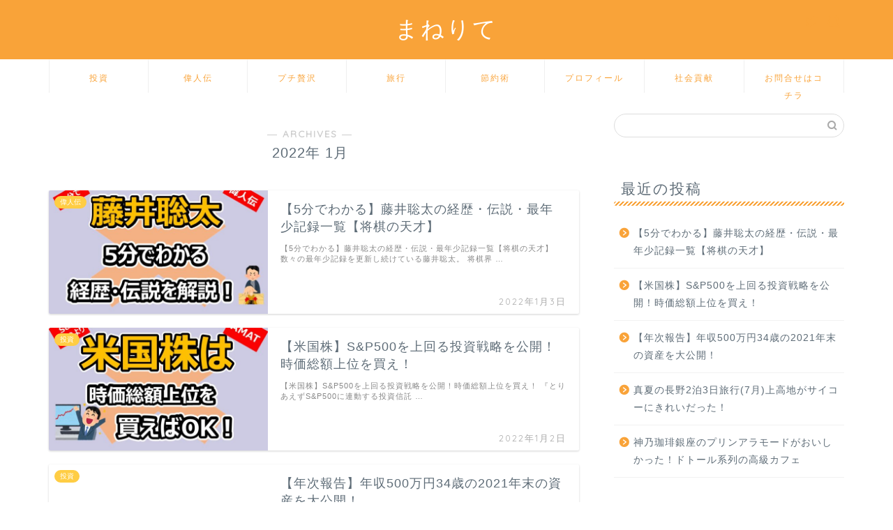

--- FILE ---
content_type: text/html; charset=UTF-8
request_url: https://money-lite.com/2022/01
body_size: 14934
content:
<!DOCTYPE html>
<html lang="ja">
<head prefix="og: http://ogp.me/ns# fb: http://ogp.me/ns/fb# article: http://ogp.me/ns/article#">
<meta charset="utf-8">
<meta http-equiv="X-UA-Compatible" content="IE=edge">
<meta name="viewport" content="width=device-width, initial-scale=1">
<!-- ここからOGP -->
<meta property="og:type" content="blog">
<meta property="og:title" content="まねりて｜マネーリテラシーを身につけ、豊かに生きる">
<meta property="og:url" content="https://money-lite.com">
<meta property="og:description" content=""無理しない節約"と"投資"を軸にマネーリテラシーを身につける。
コツコツと資産を築き上げ、セミリタイアを目指す30代サラリーマン！">
<meta property="og:image" content="https://money-lite.com/wp-content/uploads/2022/01/ee3be1d100caf1aa771552d59c2bd436-2.jpg">
<meta property="og:site_name" content="まねりて">
<meta property="fb:admins" content="">
<meta name="twitter:card" content="summary_large_image">
<meta name="twitter:site" content="@ttori_fc">
<!-- ここまでOGP --> 


<title>2022年01月の記事一覧｜まねりて</title>
<meta name='robots' content='max-image-preview:large' />
<link rel='dns-prefetch' href='//ajax.googleapis.com' />
<link rel='dns-prefetch' href='//cdnjs.cloudflare.com' />
<link rel='dns-prefetch' href='//use.fontawesome.com' />
<link rel='dns-prefetch' href='//s.w.org' />
<link rel="alternate" type="application/rss+xml" title="まねりて &raquo; フィード" href="https://money-lite.com/feed" />
<link rel="alternate" type="application/rss+xml" title="まねりて &raquo; コメントフィード" href="https://money-lite.com/comments/feed" />
		<script type="text/javascript">
			window._wpemojiSettings = {"baseUrl":"https:\/\/s.w.org\/images\/core\/emoji\/13.1.0\/72x72\/","ext":".png","svgUrl":"https:\/\/s.w.org\/images\/core\/emoji\/13.1.0\/svg\/","svgExt":".svg","source":{"concatemoji":"https:\/\/money-lite.com\/wp-includes\/js\/wp-emoji-release.min.js?ver=5.8.12"}};
			!function(e,a,t){var n,r,o,i=a.createElement("canvas"),p=i.getContext&&i.getContext("2d");function s(e,t){var a=String.fromCharCode;p.clearRect(0,0,i.width,i.height),p.fillText(a.apply(this,e),0,0);e=i.toDataURL();return p.clearRect(0,0,i.width,i.height),p.fillText(a.apply(this,t),0,0),e===i.toDataURL()}function c(e){var t=a.createElement("script");t.src=e,t.defer=t.type="text/javascript",a.getElementsByTagName("head")[0].appendChild(t)}for(o=Array("flag","emoji"),t.supports={everything:!0,everythingExceptFlag:!0},r=0;r<o.length;r++)t.supports[o[r]]=function(e){if(!p||!p.fillText)return!1;switch(p.textBaseline="top",p.font="600 32px Arial",e){case"flag":return s([127987,65039,8205,9895,65039],[127987,65039,8203,9895,65039])?!1:!s([55356,56826,55356,56819],[55356,56826,8203,55356,56819])&&!s([55356,57332,56128,56423,56128,56418,56128,56421,56128,56430,56128,56423,56128,56447],[55356,57332,8203,56128,56423,8203,56128,56418,8203,56128,56421,8203,56128,56430,8203,56128,56423,8203,56128,56447]);case"emoji":return!s([10084,65039,8205,55357,56613],[10084,65039,8203,55357,56613])}return!1}(o[r]),t.supports.everything=t.supports.everything&&t.supports[o[r]],"flag"!==o[r]&&(t.supports.everythingExceptFlag=t.supports.everythingExceptFlag&&t.supports[o[r]]);t.supports.everythingExceptFlag=t.supports.everythingExceptFlag&&!t.supports.flag,t.DOMReady=!1,t.readyCallback=function(){t.DOMReady=!0},t.supports.everything||(n=function(){t.readyCallback()},a.addEventListener?(a.addEventListener("DOMContentLoaded",n,!1),e.addEventListener("load",n,!1)):(e.attachEvent("onload",n),a.attachEvent("onreadystatechange",function(){"complete"===a.readyState&&t.readyCallback()})),(n=t.source||{}).concatemoji?c(n.concatemoji):n.wpemoji&&n.twemoji&&(c(n.twemoji),c(n.wpemoji)))}(window,document,window._wpemojiSettings);
		</script>
		<!-- money-lite.com is managing ads with Advanced Ads – https://wpadvancedads.com/ --><!--noptimize--><script id="money-ready">
			window.advanced_ads_ready=function(e,a){a=a||"complete";var d=function(e){return"interactive"===a?"loading"!==e:"complete"===e};d(document.readyState)?e():document.addEventListener("readystatechange",(function(a){d(a.target.readyState)&&e()}),{once:"interactive"===a})},window.advanced_ads_ready_queue=window.advanced_ads_ready_queue||[];		</script>
		<!--/noptimize--><style type="text/css">
img.wp-smiley,
img.emoji {
	display: inline !important;
	border: none !important;
	box-shadow: none !important;
	height: 1em !important;
	width: 1em !important;
	margin: 0 .07em !important;
	vertical-align: -0.1em !important;
	background: none !important;
	padding: 0 !important;
}
</style>
	<link rel='stylesheet' id='wp-block-library-css'  href='https://money-lite.com/wp-includes/css/dist/block-library/style.min.css?ver=5.8.12' type='text/css' media='all' />
<link rel='stylesheet' id='contact-form-7-css'  href='https://money-lite.com/wp-content/plugins/contact-form-7/includes/css/styles.css?ver=5.5.3' type='text/css' media='all' />
<link rel='stylesheet' id='ppress-frontend-css'  href='https://money-lite.com/wp-content/plugins/wp-user-avatar/assets/css/frontend.min.css?ver=3.2.5' type='text/css' media='all' />
<link rel='stylesheet' id='ppress-flatpickr-css'  href='https://money-lite.com/wp-content/plugins/wp-user-avatar/assets/flatpickr/flatpickr.min.css?ver=3.2.5' type='text/css' media='all' />
<link rel='stylesheet' id='ppress-select2-css'  href='https://money-lite.com/wp-content/plugins/wp-user-avatar/assets/select2/select2.min.css?ver=5.8.12' type='text/css' media='all' />
<link rel='stylesheet' id='yyi_rinker_stylesheet-css'  href='https://money-lite.com/wp-content/plugins/yyi-rinker/css/style.css?v=1.1.4&#038;ver=5.8.12' type='text/css' media='all' />
<link rel='stylesheet' id='theme-style-css'  href='https://money-lite.com/wp-content/themes/jin/style.css?ver=5.8.12' type='text/css' media='all' />
<link rel='stylesheet' id='fontawesome-style-css'  href='https://use.fontawesome.com/releases/v5.6.3/css/all.css?ver=5.8.12' type='text/css' media='all' />
<link rel='stylesheet' id='swiper-style-css'  href='https://cdnjs.cloudflare.com/ajax/libs/Swiper/4.0.7/css/swiper.min.css?ver=5.8.12' type='text/css' media='all' />
<link rel='stylesheet' id='aurora-heatmap-css'  href='https://money-lite.com/wp-content/plugins/aurora-heatmap/style.css?ver=1.5.3' type='text/css' media='all' />
<script type='text/javascript' src='https://ajax.googleapis.com/ajax/libs/jquery/1.12.4/jquery.min.js?ver=5.8.12' id='jquery-js'></script>
<script type='text/javascript' src='https://money-lite.com/wp-content/plugins/wp-user-avatar/assets/flatpickr/flatpickr.min.js?ver=5.8.12' id='ppress-flatpickr-js'></script>
<script type='text/javascript' src='https://money-lite.com/wp-content/plugins/wp-user-avatar/assets/select2/select2.min.js?ver=5.8.12' id='ppress-select2-js'></script>
<script type='text/javascript' src='https://money-lite.com/wp-content/plugins/aurora-heatmap/js/mobile-detect.min.js?ver=1.4.4' id='mobile-detect-js'></script>
<script type='text/javascript' id='aurora-heatmap-reporter-js-extra'>
/* <![CDATA[ */
var aurora_heatmap_reporter = {"ajax_url":"https:\/\/money-lite.com\/wp-admin\/admin-ajax.php","action":"aurora_heatmap","interval":"10","stacks":"10","reports":"click_pc,click_mobile","debug":"0","ajax_delay_time":"3000"};
/* ]]> */
</script>
<script type='text/javascript' src='https://money-lite.com/wp-content/plugins/aurora-heatmap/js/reporter.js?ver=1.5.3' id='aurora-heatmap-reporter-js'></script>
<link rel="https://api.w.org/" href="https://money-lite.com/wp-json/" /><style>
.yyi-rinker-images {
    display: flex;
    justify-content: center;
    align-items: center;
    position: relative;

}
div.yyi-rinker-image img.yyi-rinker-main-img.hidden {
    display: none;
}

.yyi-rinker-images-arrow {
    cursor: pointer;
    position: absolute;
    top: 50%;
    display: block;
    margin-top: -11px;
    opacity: 0.6;
    width: 22px;
}

.yyi-rinker-images-arrow-left{
    left: -10px;
}
.yyi-rinker-images-arrow-right{
    right: -10px;
}

.yyi-rinker-images-arrow-left.hidden {
    display: none;
}

.yyi-rinker-images-arrow-right.hidden {
    display: none;
}
div.yyi-rinker-contents.yyi-rinker-design-tate  div.yyi-rinker-box{
    flex-direction: column;
}

div.yyi-rinker-contents.yyi-rinker-design-slim div.yyi-rinker-box .yyi-rinker-links {
    flex-direction: column;
}

div.yyi-rinker-contents.yyi-rinker-design-slim div.yyi-rinker-info {
    width: 100%;
}

div.yyi-rinker-contents.yyi-rinker-design-slim .yyi-rinker-title {
    text-align: center;
}

div.yyi-rinker-contents.yyi-rinker-design-slim .yyi-rinker-links {
    text-align: center;
}
div.yyi-rinker-contents.yyi-rinker-design-slim .yyi-rinker-image {
    margin: auto;
}

div.yyi-rinker-contents.yyi-rinker-design-slim div.yyi-rinker-info ul.yyi-rinker-links li {
	align-self: stretch;
}
div.yyi-rinker-contents.yyi-rinker-design-slim div.yyi-rinker-box div.yyi-rinker-info {
	padding: 0;
}
div.yyi-rinker-contents.yyi-rinker-design-slim div.yyi-rinker-box {
	flex-direction: column;
	padding: 14px 5px 0;
}

.yyi-rinker-design-slim div.yyi-rinker-box div.yyi-rinker-info {
	text-align: center;
}

.yyi-rinker-design-slim div.price-box span.price {
	display: block;
}

div.yyi-rinker-contents.yyi-rinker-design-slim div.yyi-rinker-info div.yyi-rinker-title a{
	font-size:16px;
}

div.yyi-rinker-contents.yyi-rinker-design-slim ul.yyi-rinker-links li.amazonkindlelink:before,  div.yyi-rinker-contents.yyi-rinker-design-slim ul.yyi-rinker-links li.amazonlink:before,  div.yyi-rinker-contents.yyi-rinker-design-slim ul.yyi-rinker-links li.rakutenlink:before,  div.yyi-rinker-contents.yyi-rinker-design-slim ul.yyi-rinker-links li.yahoolink:before {
	font-size:12px;
}

div.yyi-rinker-contents.yyi-rinker-design-slim ul.yyi-rinker-links li a {
	font-size: 13px;
}
.entry-content ul.yyi-rinker-links li {
	padding: 0;
}

				</style>	<style type="text/css">
		#wrapper{
							background-color: #ffffff;
				background-image: url();
					}
		.related-entry-headline-text span:before,
		#comment-title span:before,
		#reply-title span:before{
			background-color: #f9a339;
			border-color: #f9a339!important;
		}
		
		#breadcrumb:after,
		#page-top a{	
			background-color: #5e6c77;
		}
				footer{
			background-color: #5e6c77;
		}
		.footer-inner a,
		#copyright,
		#copyright-center{
			border-color: #fff!important;
			color: #fff!important;
		}
		#footer-widget-area
		{
			border-color: #fff!important;
		}
				.page-top-footer a{
			color: #5e6c77!important;
		}
				#breadcrumb ul li,
		#breadcrumb ul li a{
			color: #5e6c77!important;
		}
		
		body,
		a,
		a:link,
		a:visited,
		.my-profile,
		.widgettitle,
		.tabBtn-mag label{
			color: #5e6c77;
		}
		a:hover{
			color: #1e73be;
		}
						.widget_nav_menu ul > li > a:before,
		.widget_categories ul > li > a:before,
		.widget_pages ul > li > a:before,
		.widget_recent_entries ul > li > a:before,
		.widget_archive ul > li > a:before,
		.widget_archive form:after,
		.widget_categories form:after,
		.widget_nav_menu ul > li > ul.sub-menu > li > a:before,
		.widget_categories ul > li > .children > li > a:before,
		.widget_pages ul > li > .children > li > a:before,
		.widget_nav_menu ul > li > ul.sub-menu > li > ul.sub-menu li > a:before,
		.widget_categories ul > li > .children > li > .children li > a:before,
		.widget_pages ul > li > .children > li > .children li > a:before{
			color: #f9a339;
		}
		.widget_nav_menu ul .sub-menu .sub-menu li a:before{
			background-color: #5e6c77!important;
		}
		footer .footer-widget,
		footer .footer-widget a,
		footer .footer-widget ul li,
		.footer-widget.widget_nav_menu ul > li > a:before,
		.footer-widget.widget_categories ul > li > a:before,
		.footer-widget.widget_recent_entries ul > li > a:before,
		.footer-widget.widget_pages ul > li > a:before,
		.footer-widget.widget_archive ul > li > a:before,
		footer .widget_tag_cloud .tagcloud a:before{
			color: #fff!important;
			border-color: #fff!important;
		}
		footer .footer-widget .widgettitle{
			color: #fff!important;
			border-color: #ffcd44!important;
		}
		footer .widget_nav_menu ul .children .children li a:before,
		footer .widget_categories ul .children .children li a:before,
		footer .widget_nav_menu ul .sub-menu .sub-menu li a:before{
			background-color: #fff!important;
		}
		#drawernav a:hover,
		.post-list-title,
		#prev-next p,
		#toc_container .toc_list li a{
			color: #5e6c77!important;
		}
		
		#header-box{
			background-color: #f9a339;
		}
						@media (min-width: 768px) {
		#header-box .header-box10-bg:before,
		#header-box .header-box11-bg:before{
			border-radius: 2px;
		}
		}
										@media (min-width: 768px) {
			.top-image-meta{
				margin-top: calc(0px - 30px);
			}
		}
		@media (min-width: 1200px) {
			.top-image-meta{
				margin-top: calc(0px);
			}
		}
				.pickup-contents:before{
			background-color: #f9a339!important;
		}
		
		.main-image-text{
			color: #5e6c77;
		}
		.main-image-text-sub{
			color: #5e6c77;
		}
		
				@media (min-width: 481px) {
			#site-info{
				padding-top: 20px!important;
				padding-bottom: 20px!important;
			}
		}
		
		#site-info span a{
			color: #ffffff!important;
		}
		
				#headmenu .headsns .line a svg{
			fill: #f9a339!important;
		}
		#headmenu .headsns a,
		#headmenu{
			color: #f9a339!important;
			border-color:#f9a339!important;
		}
						.profile-follow .line-sns a svg{
			fill: #f9a339!important;
		}
		.profile-follow .line-sns a:hover svg{
			fill: #ffcd44!important;
		}
		.profile-follow a{
			color: #f9a339!important;
			border-color:#f9a339!important;
		}
		.profile-follow a:hover,
		#headmenu .headsns a:hover{
			color:#ffcd44!important;
			border-color:#ffcd44!important;
		}
				.search-box:hover{
			color:#ffcd44!important;
			border-color:#ffcd44!important;
		}
				#header #headmenu .headsns .line a:hover svg{
			fill:#ffcd44!important;
		}
		.cps-icon-bar,
		#navtoggle:checked + .sp-menu-open .cps-icon-bar{
			background-color: #ffffff;
		}
		#nav-container{
			background-color: #ffffff;
		}
		.menu-box .menu-item svg{
			fill:#f9a339;
		}
		#drawernav ul.menu-box > li > a,
		#drawernav2 ul.menu-box > li > a,
		#drawernav3 ul.menu-box > li > a,
		#drawernav4 ul.menu-box > li > a,
		#drawernav5 ul.menu-box > li > a,
		#drawernav ul.menu-box > li.menu-item-has-children:after,
		#drawernav2 ul.menu-box > li.menu-item-has-children:after,
		#drawernav3 ul.menu-box > li.menu-item-has-children:after,
		#drawernav4 ul.menu-box > li.menu-item-has-children:after,
		#drawernav5 ul.menu-box > li.menu-item-has-children:after{
			color: #f9a339!important;
		}
		#drawernav ul.menu-box li a,
		#drawernav2 ul.menu-box li a,
		#drawernav3 ul.menu-box li a,
		#drawernav4 ul.menu-box li a,
		#drawernav5 ul.menu-box li a{
			font-size: 12px!important;
		}
		#drawernav3 ul.menu-box > li{
			color: #5e6c77!important;
		}
		#drawernav4 .menu-box > .menu-item > a:after,
		#drawernav3 .menu-box > .menu-item > a:after,
		#drawernav .menu-box > .menu-item > a:after{
			background-color: #f9a339!important;
		}
		#drawernav2 .menu-box > .menu-item:hover,
		#drawernav5 .menu-box > .menu-item:hover{
			border-top-color: #f9a339!important;
		}
				.cps-info-bar a{
			background-color: #ffcd44!important;
		}
				@media (min-width: 768px) {
			.post-list-mag .post-list-item:not(:nth-child(2n)){
				margin-right: 2.6%;
			}
		}
				@media (min-width: 768px) {
			#tab-1:checked ~ .tabBtn-mag li [for="tab-1"]:after,
			#tab-2:checked ~ .tabBtn-mag li [for="tab-2"]:after,
			#tab-3:checked ~ .tabBtn-mag li [for="tab-3"]:after,
			#tab-4:checked ~ .tabBtn-mag li [for="tab-4"]:after{
				border-top-color: #f9a339!important;
			}
			.tabBtn-mag label{
				border-bottom-color: #f9a339!important;
			}
		}
		#tab-1:checked ~ .tabBtn-mag li [for="tab-1"],
		#tab-2:checked ~ .tabBtn-mag li [for="tab-2"],
		#tab-3:checked ~ .tabBtn-mag li [for="tab-3"],
		#tab-4:checked ~ .tabBtn-mag li [for="tab-4"],
		#prev-next a.next:after,
		#prev-next a.prev:after,
		.more-cat-button a:hover span:before{
			background-color: #f9a339!important;
		}
		

		.swiper-slide .post-list-cat,
		.post-list-mag .post-list-cat,
		.post-list-mag3col .post-list-cat,
		.post-list-mag-sp1col .post-list-cat,
		.swiper-pagination-bullet-active,
		.pickup-cat,
		.post-list .post-list-cat,
		#breadcrumb .bcHome a:hover span:before,
		.popular-item:nth-child(1) .pop-num,
		.popular-item:nth-child(2) .pop-num,
		.popular-item:nth-child(3) .pop-num{
			background-color: #ffcd44!important;
		}
		.sidebar-btn a,
		.profile-sns-menu{
			background-color: #ffcd44!important;
		}
		.sp-sns-menu a,
		.pickup-contents-box a:hover .pickup-title{
			border-color: #f9a339!important;
			color: #f9a339!important;
		}
				.pro-line svg{
			fill: #f9a339!important;
		}
		.cps-post-cat a,
		.meta-cat,
		.popular-cat{
			background-color: #ffcd44!important;
			border-color: #ffcd44!important;
		}
		.tagicon,
		.tag-box a,
		#toc_container .toc_list > li,
		#toc_container .toc_title{
			color: #f9a339!important;
		}
		.widget_tag_cloud a::before{
			color: #5e6c77!important;
		}
		.tag-box a,
		#toc_container:before{
			border-color: #f9a339!important;
		}
		.cps-post-cat a:hover{
			color: #1e73be!important;
		}
		.pagination li:not([class*="current"]) a:hover,
		.widget_tag_cloud a:hover{
			background-color: #f9a339!important;
		}
		.pagination li:not([class*="current"]) a:hover{
			opacity: 0.5!important;
		}
		.pagination li.current a{
			background-color: #f9a339!important;
			border-color: #f9a339!important;
		}
		.nextpage a:hover span {
			color: #f9a339!important;
			border-color: #f9a339!important;
		}
		.cta-content:before{
			background-color: #2294d6!important;
		}
		.cta-text,
		.info-title{
			color: #fff!important;
		}
		#footer-widget-area.footer_style1 .widgettitle{
			border-color: #ffcd44!important;
		}
		.sidebar_style1 .widgettitle,
		.sidebar_style5 .widgettitle{
			border-color: #f9a339!important;
		}
		.sidebar_style2 .widgettitle,
		.sidebar_style4 .widgettitle,
		.sidebar_style6 .widgettitle,
		#home-bottom-widget .widgettitle,
		#home-top-widget .widgettitle,
		#post-bottom-widget .widgettitle,
		#post-top-widget .widgettitle{
			background-color: #f9a339!important;
		}
		#home-bottom-widget .widget_search .search-box input[type="submit"],
		#home-top-widget .widget_search .search-box input[type="submit"],
		#post-bottom-widget .widget_search .search-box input[type="submit"],
		#post-top-widget .widget_search .search-box input[type="submit"]{
			background-color: #ffcd44!important;
		}
		
		.tn-logo-size{
			font-size: 240%!important;
		}
		@media (min-width: 481px) {
		.tn-logo-size img{
			width: calc(240%*0.5)!important;
		}
		}
		@media (min-width: 768px) {
		.tn-logo-size img{
			width: calc(240%*2.2)!important;
		}
		}
		@media (min-width: 1200px) {
		.tn-logo-size img{
			width: 240%!important;
		}
		}
		.sp-logo-size{
			font-size: 120%!important;
		}
		.sp-logo-size img{
			width: 120%!important;
		}
				.cps-post-main ul > li:before,
		.cps-post-main ol > li:before{
			background-color: #ffcd44!important;
		}
		.profile-card .profile-title{
			background-color: #f9a339!important;
		}
		.profile-card{
			border-color: #f9a339!important;
		}
		.cps-post-main a{
			color:#1e73be;
		}
		.cps-post-main .marker{
			background: -webkit-linear-gradient( transparent 60%, #dbcce8 0% ) ;
			background: linear-gradient( transparent 60%, #dbcce8 0% ) ;
		}
		.cps-post-main .marker2{
			background: -webkit-linear-gradient( transparent 60%, #a9eaf2 0% ) ;
			background: linear-gradient( transparent 60%, #a9eaf2 0% ) ;
		}
		.cps-post-main .jic-sc{
			color:#e9546b;
		}
		
		
		.simple-box1{
			border-color:#51a5d6!important;
		}
		.simple-box2{
			border-color:#f2bf7d!important;
		}
		.simple-box3{
			border-color:#2294d6!important;
		}
		.simple-box4{
			border-color:#7badd8!important;
		}
		.simple-box4:before{
			background-color: #7badd8;
		}
		.simple-box5{
			border-color:#e896c7!important;
		}
		.simple-box5:before{
			background-color: #e896c7;
		}
		.simple-box6{
			background-color:#fffdef!important;
		}
		.simple-box7{
			border-color:#def1f9!important;
		}
		.simple-box7:before{
			background-color:#def1f9!important;
		}
		.simple-box8{
			border-color:#96ddc1!important;
		}
		.simple-box8:before{
			background-color:#96ddc1!important;
		}
		.simple-box9:before{
			background-color:#e1c0e8!important;
		}
				.simple-box9:after{
			border-color:#e1c0e8 #e1c0e8 #ffffff #ffffff!important;
		}
				
		.kaisetsu-box1:before,
		.kaisetsu-box1-title{
			background-color:#ffb49e!important;
		}
		.kaisetsu-box2{
			border-color:#89c2f4!important;
		}
		.kaisetsu-box2-title{
			background-color:#89c2f4!important;
		}
		.kaisetsu-box4{
			border-color:#ea91a9!important;
		}
		.kaisetsu-box4-title{
			background-color:#ea91a9!important;
		}
		.kaisetsu-box5:before{
			background-color:#57b3ba!important;
		}
		.kaisetsu-box5-title{
			background-color:#57b3ba!important;
		}
		
		.concept-box1{
			border-color:#85db8f!important;
		}
		.concept-box1:after{
			background-color:#85db8f!important;
		}
		.concept-box1:before{
			content:"ポイント"!important;
			color:#85db8f!important;
		}
		.concept-box2{
			border-color:#f7cf6a!important;
		}
		.concept-box2:after{
			background-color:#f7cf6a!important;
		}
		.concept-box2:before{
			content:"注意点"!important;
			color:#f7cf6a!important;
		}
		.concept-box3{
			border-color:#86cee8!important;
		}
		.concept-box3:after{
			background-color:#86cee8!important;
		}
		.concept-box3:before{
			content:"向いてる人"!important;
			color:#86cee8!important;
		}
		.concept-box4{
			border-color:#ed8989!important;
		}
		.concept-box4:after{
			background-color:#ed8989!important;
		}
		.concept-box4:before{
			content:"向いてない人"!important;
			color:#ed8989!important;
		}
		.concept-box5{
			border-color:#86cee8!important;
		}
		.concept-box5:after{
			background-color:#86cee8!important;
		}
		.concept-box5:before{
			content:"メリット"!important;
			color:#86cee8!important;
		}
		.concept-box6{
			border-color:#ed8989!important;
		}
		.concept-box6:after{
			background-color:#ed8989!important;
		}
		.concept-box6:before{
			content:"デメリット"!important;
			color:#ed8989!important;
		}
		
		.innerlink-box1,
		.blog-card{
			border-color:#ff6868!important;
		}
		.innerlink-box1-title{
			background-color:#ff6868!important;
			border-color:#ff6868!important;
		}
		.innerlink-box1:before,
		.blog-card-hl-box{
			background-color:#ff6868!important;
		}
				.concept-box1:before,
		.concept-box2:before,
		.concept-box3:before,
		.concept-box4:before,
		.concept-box5:before,
		.concept-box6:before{
			background-color: #ffffff;
			background-image: url();
		}
		.concept-box1:after,
		.concept-box2:after,
		.concept-box3:after,
		.concept-box4:after,
		.concept-box5:after,
		.concept-box6:after{
			border-color: #ffffff;
			border-image: url() 27 23 / 50px 30px / 1rem round space0 / 5px 5px;
		}
				
		.jin-ac-box01-title::after{
			color: #f9a339;
		}
		
		.color-button01 a,
		.color-button01 a:hover,
		.color-button01:before{
			background-color: #2294d6!important;
		}
		.top-image-btn-color a,
		.top-image-btn-color a:hover,
		.top-image-btn-color:before{
			background-color: #ffcd44!important;
		}
		.color-button02 a,
		.color-button02 a:hover,
		.color-button02:before{
			background-color: #ff6868!important;
		}
		
		.color-button01-big a,
		.color-button01-big a:hover,
		.color-button01-big:before{
			background-color: #ff6768!important;
		}
		.color-button01-big a,
		.color-button01-big:before{
			border-radius: 5px!important;
		}
		.color-button01-big a{
			padding-top: 20px!important;
			padding-bottom: 20px!important;
		}
		
		.color-button02-big a,
		.color-button02-big a:hover,
		.color-button02-big:before{
			background-color: #3b9dd6!important;
		}
		.color-button02-big a,
		.color-button02-big:before{
			border-radius: 40px!important;
		}
		.color-button02-big a{
			padding-top: 20px!important;
			padding-bottom: 20px!important;
		}
				.color-button01-big{
			width: 75%!important;
		}
		.color-button02-big{
			width: 75%!important;
		}
				
		
					.top-image-btn-color a:hover,
			.color-button01 a:hover,
			.color-button02 a:hover,
			.color-button01-big a:hover,
			.color-button02-big a:hover{
				opacity: 1;
			}
				
		.h2-style01 h2,
		.h2-style02 h2:before,
		.h2-style03 h2,
		.h2-style04 h2:before,
		.h2-style05 h2,
		.h2-style07 h2:before,
		.h2-style07 h2:after,
		.h3-style03 h3:before,
		.h3-style02 h3:before,
		.h3-style05 h3:before,
		.h3-style07 h3:before,
		.h2-style08 h2:after,
		.h2-style10 h2:before,
		.h2-style10 h2:after,
		.h3-style02 h3:after,
		.h4-style02 h4:before{
			background-color: #f9a339!important;
		}
		.h3-style01 h3,
		.h3-style04 h3,
		.h3-style05 h3,
		.h3-style06 h3,
		.h4-style01 h4,
		.h2-style02 h2,
		.h2-style08 h2,
		.h2-style08 h2:before,
		.h2-style09 h2,
		.h4-style03 h4{
			border-color: #f9a339!important;
		}
		.h2-style05 h2:before{
			border-top-color: #f9a339!important;
		}
		.h2-style06 h2:before,
		.sidebar_style3 .widgettitle:after{
			background-image: linear-gradient(
				-45deg,
				transparent 25%,
				#f9a339 25%,
				#f9a339 50%,
				transparent 50%,
				transparent 75%,
				#f9a339 75%,
				#f9a339			);
		}
				.jin-h2-icons.h2-style02 h2 .jic:before,
		.jin-h2-icons.h2-style04 h2 .jic:before,
		.jin-h2-icons.h2-style06 h2 .jic:before,
		.jin-h2-icons.h2-style07 h2 .jic:before,
		.jin-h2-icons.h2-style08 h2 .jic:before,
		.jin-h2-icons.h2-style09 h2 .jic:before,
		.jin-h2-icons.h2-style10 h2 .jic:before,
		.jin-h3-icons.h3-style01 h3 .jic:before,
		.jin-h3-icons.h3-style02 h3 .jic:before,
		.jin-h3-icons.h3-style03 h3 .jic:before,
		.jin-h3-icons.h3-style04 h3 .jic:before,
		.jin-h3-icons.h3-style05 h3 .jic:before,
		.jin-h3-icons.h3-style06 h3 .jic:before,
		.jin-h3-icons.h3-style07 h3 .jic:before,
		.jin-h4-icons.h4-style01 h4 .jic:before,
		.jin-h4-icons.h4-style02 h4 .jic:before,
		.jin-h4-icons.h4-style03 h4 .jic:before,
		.jin-h4-icons.h4-style04 h4 .jic:before{
			color:#f9a339;
		}
		
		@media all and (-ms-high-contrast:none){
			*::-ms-backdrop, .color-button01:before,
			.color-button02:before,
			.color-button01-big:before,
			.color-button02-big:before{
				background-color: #595857!important;
			}
		}
		
		.jin-lp-h2 h2,
		.jin-lp-h2 h2{
			background-color: transparent!important;
			border-color: transparent!important;
			color: #5e6c77!important;
		}
		.jincolumn-h3style2{
			border-color:#f9a339!important;
		}
		.jinlph2-style1 h2:first-letter{
			color:#f9a339!important;
		}
		.jinlph2-style2 h2,
		.jinlph2-style3 h2{
			border-color:#f9a339!important;
		}
		.jin-photo-title .jin-fusen1-down,
		.jin-photo-title .jin-fusen1-even,
		.jin-photo-title .jin-fusen1-up{
			border-left-color:#f9a339;
		}
		.jin-photo-title .jin-fusen2,
		.jin-photo-title .jin-fusen3{
			background-color:#f9a339;
		}
		.jin-photo-title .jin-fusen2:before,
		.jin-photo-title .jin-fusen3:before {
			border-top-color: #f9a339;
		}
		.has-huge-font-size{
			font-size:42px!important;
		}
		.has-large-font-size{
			font-size:36px!important;
		}
		.has-medium-font-size{
			font-size:20px!important;
		}
		.has-normal-font-size{
			font-size:16px!important;
		}
		.has-small-font-size{
			font-size:13px!important;
		}
		
		
	</style>
<style type="text/css">.recentcomments a{display:inline !important;padding:0 !important;margin:0 !important;}</style><link rel="icon" href="https://money-lite.com/wp-content/uploads/2019/08/cropped-18850-32x32.png" sizes="32x32" />
<link rel="icon" href="https://money-lite.com/wp-content/uploads/2019/08/cropped-18850-192x192.png" sizes="192x192" />
<link rel="apple-touch-icon" href="https://money-lite.com/wp-content/uploads/2019/08/cropped-18850-180x180.png" />
<meta name="msapplication-TileImage" content="https://money-lite.com/wp-content/uploads/2019/08/cropped-18850-270x270.png" />
		<style type="text/css" id="wp-custom-css">
			.proflink a{
	display:block;
	text-align:center;
	padding:7px 10px;
	background:#aaa;/*カラーは変更*/
	width:50%;
	margin:0 auto;
	margin-top:20px;
	border-radius:20px;
	border:3px double #fff;
	font-size:0.65rem;
	color:#fff;
}
.proflink a:hover{
		opacity:0.75;
}


/* RINKERカスタマイズッ！ */
 
/* 外枠二重線 */
div.yyi-rinker-box {
  border:double #CCC;
}
 
/* 商品リンクタイトル色変更 */
div.yyi-rinker-title a {
  color: #4682b4!important;
}
 
/* クレジット色変更＆位置調整 */
div.yyi-rinker-contents div.credit {
  color: #000;
  margin-bottom: 8px;
  margin-left: -10px;
}
 
/* 値段箇所色変更＆位置調整 */
div.yyi-rinker-detail .price-box {
  color: #000!important;
  margin-left: -10px;
}
 
/* ブランド色変更＆位置調整 */
div.yyi-rinker-contents div.brand {
  color: #000;
  margin-left: -10px;
}
 
@media screen and (max-width: 680px) {
/* 商品リンクタイトル太字 */
div.yyi-rinker-title a {
  font-size: 0.85em;
  line-height: 0.5em;
  font-weight: bold;
}
 
/* 商品リンクタイトル行間調整 */
div.yyi-rinker-title p {
  line-height: 120%;
}
    
/* ボタン文字小さく */
div.yyi-rinker-contents ul.yyi-rinker-links li a{
  font-size: 0.7em;
}
}

/*埋め込んだツイートを中央表示させるコード*/
.twitter-tweet {
margin: 0 auto !important;
}

/*埋め込んだインスタ投稿を中央表示するコード*/
.instagram-media {
margin: 0 auto !important;
}
		</style>
			
<!--カエレバCSS-->
<!--アプリーチCSS-->

<!-- Global site tag (gtag.js) - Google Analytics -->
<script async src="https://www.googletagmanager.com/gtag/js?id=UA-122951419-4"></script>
<script>
  window.dataLayer = window.dataLayer || [];
  function gtag(){dataLayer.push(arguments);}
  gtag('js', new Date());

  gtag('config', 'UA-122951419-4');
</script>


<script async src="https://pagead2.googlesyndication.com/pagead/js/adsbygoogle.js"></script>
<script>
     (adsbygoogle = window.adsbygoogle || []).push({
          google_ad_client: "ca-pub-9688992874256520",
          enable_page_level_ads: true
     });
</script>
</head>
<body class="archive date aa-prefix-money- aa-disabled-archive" id="nofont-style">
<div id="wrapper">

		
	<div id="scroll-content" class="animate">
	
		<!--ヘッダー-->

								
<div id="header-box" class="tn_on header-box animate">
	<div id="header" class="header-type2 header animate">
		
		<div id="site-info" class="ef">
												<span class="tn-logo-size"><a href='https://money-lite.com/' title='まねりて' rel='home'>まねりて</a></span>
									</div>

	
				<div id="headmenu">
			<span class="headsns tn_sns_on">
									<span class="twitter"><a href="https://twitter.com/ttori_fc"><i class="jic-type jin-ifont-twitter" aria-hidden="true"></i></a></span>
																	
									

			</span>
			<span class="headsearch tn_search_on">
				<form class="search-box" role="search" method="get" id="searchform" action="https://money-lite.com/">
	<input type="search" placeholder="" class="text search-text" value="" name="s" id="s">
	<input type="submit" id="searchsubmit" value="&#xe931;">
</form>
			</span>
		</div>
		
	</div>
	
		
</div>

		
	<!--グローバルナビゲーション layout1-->
				<div id="nav-container" class="header-style3-animate animate">
			<div id="drawernav2" class="ef">
				<nav class="fixed-content"><ul class="menu-box"><li class="menu-item menu-item-type-taxonomy menu-item-object-category menu-item-472"><a href="https://money-lite.com/category/%e6%8a%95%e8%b3%87">投資</a></li>
<li class="menu-item menu-item-type-taxonomy menu-item-object-category menu-item-799"><a href="https://money-lite.com/category/%e5%81%89%e4%ba%ba%e4%bc%9d">偉人伝</a></li>
<li class="menu-item menu-item-type-taxonomy menu-item-object-category menu-item-679"><a href="https://money-lite.com/category/zeitaku">プチ贅沢</a></li>
<li class="menu-item menu-item-type-taxonomy menu-item-object-category menu-item-717"><a href="https://money-lite.com/category/trip">旅行</a></li>
<li class="menu-item menu-item-type-taxonomy menu-item-object-category menu-item-25"><a href="https://money-lite.com/category/setsuyaku">節約術</a></li>
<li class="menu-item menu-item-type-post_type menu-item-object-page menu-item-50"><a href="https://money-lite.com/profile">プロフィール</a></li>
<li class="menu-item menu-item-type-taxonomy menu-item-object-category menu-item-523"><a href="https://money-lite.com/category/%e7%a4%be%e4%bc%9a%e8%b2%a2%e7%8c%ae">社会貢献</a></li>
<li class="menu-item menu-item-type-post_type menu-item-object-page menu-item-47"><a href="https://money-lite.com/info">お問合せはコチラ</a></li>
</ul></nav>			</div>
		</div>
				<!--グローバルナビゲーション layout1-->
		
		<!--ヘッダー-->

		<div class="clearfix"></div>

			
														
		
	<div id="contents">
		
		<!--メインコンテンツ-->
		<main id="main-contents" class="main-contents article_style2 animate" itemscope itemtype="https://schema.org/Blog">
			<section class="cps-post-box hentry">
				<header class="archive-post-header">
											<span class="archive-title-sub ef">― ARCHIVES ―</span>
						<h1 class="archive-title entry-title" itemprop="headline">2022年&nbsp;1月</h1>
										<div class="cps-post-meta vcard">
						<span class="writer fn" itemprop="author" itemscope itemtype="https://schema.org/Person"><span itemprop="name">ットリ</span></span>
					</div>
				</header>
			</section>

			<section class="entry-content archive-box">
				<div class="toppost-list-box-simple">

	<div class="post-list basicstyle">
				<article class="post-list-item" itemscope itemtype="https://schema.org/BlogPosting">
	<a class="post-list-link" rel="bookmark" href="https://money-lite.com/fujiisouta" itemprop='mainEntityOfPage'>
		<div class="post-list-inner">
			<div class="post-list-thumb" itemprop="image" itemscope itemtype="https://schema.org/ImageObject">
															<img src="[data-uri]" data-lazy-type="image" data-lazy-src="https://money-lite.com/wp-content/uploads/2022/01/5621deba8a18b839c7a4321764bb05e8-2-640x360.jpg" class="lazy lazy-hidden attachment-small_size size-small_size wp-post-image" alt="" loading="lazy" width ="314" height ="176" /><noscript><img src="https://money-lite.com/wp-content/uploads/2022/01/5621deba8a18b839c7a4321764bb05e8-2-640x360.jpg" class="attachment-small_size size-small_size wp-post-image" alt="" loading="lazy" width ="314" height ="176" /></noscript>						<meta itemprop="url" content="https://money-lite.com/wp-content/uploads/2022/01/5621deba8a18b839c7a4321764bb05e8-2-640x360.jpg">
						<meta itemprop="width" content="480">
						<meta itemprop="height" content="270">
																	<span class="post-list-cat category-%e5%81%89%e4%ba%ba%e4%bc%9d" style="background-color:!important;" itemprop="keywords">偉人伝</span>
							</div>
			<div class="post-list-meta vcard">
				<h2 class="post-list-title entry-title" itemprop="headline">【5分でわかる】藤井聡太の経歴・伝説・最年少記録一覧【将棋の天才】</h2>
								<span class="post-list-date date ef updated" itemprop="datePublished dateModified" datetime="2022-01-03" content="2022-01-03">2022年1月3日</span>
								<span class="writer fn" itemprop="author" itemscope itemtype="https://schema.org/Person"><span itemprop="name">ットリ</span></span>

				<div class="post-list-publisher" itemprop="publisher" itemscope itemtype="https://schema.org/Organization">
					<span itemprop="logo" itemscope itemtype="https://schema.org/ImageObject">
						<span itemprop="url"></span>
					</span>
					<span itemprop="name">まねりて</span>
				</div>
									<span class="post-list-desc" itemprop="description">

【5分でわかる】藤井聡太の経歴・伝説・最年少記録一覧【将棋の天才】

数々の最年少記録を更新し続けている藤井聡太。

将棋界&nbsp;…</span>
							</div>
		</div>
	</a>
</article>				<article class="post-list-item" itemscope itemtype="https://schema.org/BlogPosting">
	<a class="post-list-link" rel="bookmark" href="https://money-lite.com/vssp500" itemprop='mainEntityOfPage'>
		<div class="post-list-inner">
			<div class="post-list-thumb" itemprop="image" itemscope itemtype="https://schema.org/ImageObject">
															<img src="[data-uri]" data-lazy-type="image" data-lazy-src="https://money-lite.com/wp-content/uploads/2022/01/5621deba8a18b839c7a4321764bb05e8-1-640x360.jpg" class="lazy lazy-hidden attachment-small_size size-small_size wp-post-image" alt="" loading="lazy" width ="314" height ="176" /><noscript><img src="https://money-lite.com/wp-content/uploads/2022/01/5621deba8a18b839c7a4321764bb05e8-1-640x360.jpg" class="attachment-small_size size-small_size wp-post-image" alt="" loading="lazy" width ="314" height ="176" /></noscript>						<meta itemprop="url" content="https://money-lite.com/wp-content/uploads/2022/01/5621deba8a18b839c7a4321764bb05e8-1-640x360.jpg">
						<meta itemprop="width" content="480">
						<meta itemprop="height" content="270">
																	<span class="post-list-cat category-%e6%8a%95%e8%b3%87" style="background-color:!important;" itemprop="keywords">投資</span>
							</div>
			<div class="post-list-meta vcard">
				<h2 class="post-list-title entry-title" itemprop="headline">【米国株】S&P500を上回る投資戦略を公開！時価総額上位を買え！</h2>
								<span class="post-list-date date ef updated" itemprop="datePublished dateModified" datetime="2022-01-02" content="2022-01-02">2022年1月2日</span>
								<span class="writer fn" itemprop="author" itemscope itemtype="https://schema.org/Person"><span itemprop="name">ットリ</span></span>

				<div class="post-list-publisher" itemprop="publisher" itemscope itemtype="https://schema.org/Organization">
					<span itemprop="logo" itemscope itemtype="https://schema.org/ImageObject">
						<span itemprop="url"></span>
					</span>
					<span itemprop="name">まねりて</span>
				</div>
									<span class="post-list-desc" itemprop="description">

【米国株】S&amp;P500を上回る投資戦略を公開！時価総額上位を買え！

『とりあえずS&amp;P500に連動する投資信託&nbsp;…</span>
							</div>
		</div>
	</a>
</article>				<article class="post-list-item" itemscope itemtype="https://schema.org/BlogPosting">
	<a class="post-list-link" rel="bookmark" href="https://money-lite.com/shisan2021" itemprop='mainEntityOfPage'>
		<div class="post-list-inner">
			<div class="post-list-thumb" itemprop="image" itemscope itemtype="https://schema.org/ImageObject">
															<img src="[data-uri]" data-lazy-type="image" data-lazy-src="https://money-lite.com/wp-content/uploads/2022/01/5621deba8a18b839c7a4321764bb05e8-640x360.jpg" class="lazy lazy-hidden attachment-small_size size-small_size wp-post-image" alt="" loading="lazy" width ="314" height ="176" /><noscript><img src="https://money-lite.com/wp-content/uploads/2022/01/5621deba8a18b839c7a4321764bb05e8-640x360.jpg" class="attachment-small_size size-small_size wp-post-image" alt="" loading="lazy" width ="314" height ="176" /></noscript>						<meta itemprop="url" content="https://money-lite.com/wp-content/uploads/2022/01/5621deba8a18b839c7a4321764bb05e8-640x360.jpg">
						<meta itemprop="width" content="480">
						<meta itemprop="height" content="270">
																	<span class="post-list-cat category-%e6%8a%95%e8%b3%87" style="background-color:!important;" itemprop="keywords">投資</span>
							</div>
			<div class="post-list-meta vcard">
				<h2 class="post-list-title entry-title" itemprop="headline">【年次報告】年収500万円34歳の2021年末の資産を大公開！</h2>
								<span class="post-list-date date ef updated" itemprop="datePublished dateModified" datetime="2022-01-02" content="2022-01-02">2022年1月2日</span>
								<span class="writer fn" itemprop="author" itemscope itemtype="https://schema.org/Person"><span itemprop="name">ットリ</span></span>

				<div class="post-list-publisher" itemprop="publisher" itemscope itemtype="https://schema.org/Organization">
					<span itemprop="logo" itemscope itemtype="https://schema.org/ImageObject">
						<span itemprop="url"></span>
					</span>
					<span itemprop="name">まねりて</span>
				</div>
									<span class="post-list-desc" itemprop="description">

【年次報告】年収500万円34歳の2021年末の資産を大公開！

私は金融資産で5,000万円を貯めるのを目標に、2018年10&nbsp;…</span>
							</div>
		</div>
	</a>
</article>		
		<section class="pager-top">
					</section>
	</div>

</div>			</section>
			
											</main>

		<!--サイドバー-->
<div id="sidebar" class="sideber sidebar_style3 animate" role="complementary" itemscope itemtype="https://schema.org/WPSideBar">
		
	<div id="search-2" class="widget widget_search"><form class="search-box" role="search" method="get" id="searchform" action="https://money-lite.com/">
	<input type="search" placeholder="" class="text search-text" value="" name="s" id="s">
	<input type="submit" id="searchsubmit" value="&#xe931;">
</form>
</div>
		<div id="recent-posts-2" class="widget widget_recent_entries">
		<div class="widgettitle ef">最近の投稿</div>
		<ul>
											<li>
					<a href="https://money-lite.com/fujiisouta">【5分でわかる】藤井聡太の経歴・伝説・最年少記録一覧【将棋の天才】</a>
									</li>
											<li>
					<a href="https://money-lite.com/vssp500">【米国株】S&#038;P500を上回る投資戦略を公開！時価総額上位を買え！</a>
									</li>
											<li>
					<a href="https://money-lite.com/shisan2021">【年次報告】年収500万円34歳の2021年末の資産を大公開！</a>
									</li>
											<li>
					<a href="https://money-lite.com/nagano2-3">真夏の長野2泊3日旅行(7月)上高地がサイコーにきれいだった！</a>
									</li>
											<li>
					<a href="https://money-lite.com/kannocoffee">神乃珈琲銀座のプリンアラモードがおいしかった！ドトール系列の高級カフェ</a>
									</li>
					</ul>

		</div><div id="widget-popular-3" class="widget widget-popular">		<div id="new-entry-box">
				<ul>
												   				   										<li class="new-entry-item popular-item">
						<a href="https://money-lite.com/rakutencard-kirikae" rel="bookmark">
							<div class="new-entry" itemprop="image" itemscope itemtype="https://schema.org/ImageObject">
								<figure class="eyecatch">
																			<img src="[data-uri]" data-lazy-type="image" data-lazy-src="https://money-lite.com/wp-content/uploads/2019/08/IMG_0867-320x180.jpg" class="lazy lazy-hidden attachment-cps_thumbnails size-cps_thumbnails wp-post-image" alt="" loading="lazy" width ="96" height ="54" /><noscript><img src="https://money-lite.com/wp-content/uploads/2019/08/IMG_0867-320x180.jpg" class="attachment-cps_thumbnails size-cps_thumbnails wp-post-image" alt="" loading="lazy" width ="96" height ="54" /></noscript>										<meta itemprop="url" content="https://money-lite.com/wp-content/uploads/2019/08/IMG_0867-640x360.jpg">
										<meta itemprop="width" content="640">
										<meta itemprop="height" content="360">
																	</figure>
								<span class="pop-num ef">1</span>
							</div>
							<div class="new-entry-item-meta">
								<h3 class="new-entry-item-title" itemprop="headline">楽天カード切替時の注意事項まとめ！私は3つの罠にはまってしまった</h3>
							</div>
																				</a>
					</li>
					   										<li class="new-entry-item popular-item">
						<a href="https://money-lite.com/sapporo-teikiken" rel="bookmark">
							<div class="new-entry" itemprop="image" itemscope itemtype="https://schema.org/ImageObject">
								<figure class="eyecatch">
																			<img src="[data-uri]" data-lazy-type="image" data-lazy-src="https://money-lite.com/wp-content/uploads/2019/08/419091-320x180.jpg" class="lazy lazy-hidden attachment-cps_thumbnails size-cps_thumbnails wp-post-image" alt="" loading="lazy" width ="96" height ="54" /><noscript><img src="https://money-lite.com/wp-content/uploads/2019/08/419091-320x180.jpg" class="attachment-cps_thumbnails size-cps_thumbnails wp-post-image" alt="" loading="lazy" width ="96" height ="54" /></noscript>										<meta itemprop="url" content="https://money-lite.com/wp-content/uploads/2019/08/419091-595x360.jpg">
										<meta itemprop="width" content="595">
										<meta itemprop="height" content="360">
																	</figure>
								<span class="pop-num ef">2</span>
							</div>
							<div class="new-entry-item-meta">
								<h3 class="new-entry-item-title" itemprop="headline">札幌市民は定期券を買ったら損！？地下鉄・市電のパターン別考察</h3>
							</div>
																				</a>
					</li>
					   										<li class="new-entry-item popular-item">
						<a href="https://money-lite.com/maxvalu-otokuday" rel="bookmark">
							<div class="new-entry" itemprop="image" itemscope itemtype="https://schema.org/ImageObject">
								<figure class="eyecatch">
																			<img src="[data-uri]" data-lazy-type="image" data-lazy-src="https://money-lite.com/wp-content/uploads/2019/08/bnr_foodday-320x180.gif" class="lazy lazy-hidden attachment-cps_thumbnails size-cps_thumbnails wp-post-image" alt="マックスバリュHYPERフードデーの概要" loading="lazy" width ="96" height ="54" /><noscript><img src="https://money-lite.com/wp-content/uploads/2019/08/bnr_foodday-320x180.gif" class="attachment-cps_thumbnails size-cps_thumbnails wp-post-image" alt="マックスバリュHYPERフードデーの概要" loading="lazy" width ="96" height ="54" /></noscript>										<meta itemprop="url" content="https://money-lite.com/wp-content/uploads/2019/08/bnr_foodday.gif">
										<meta itemprop="width" content="568">
										<meta itemprop="height" content="300">
																	</figure>
								<span class="pop-num ef">3</span>
							</div>
							<div class="new-entry-item-meta">
								<h3 class="new-entry-item-title" itemprop="headline">マックスバリュは毎月12日・20日・30日が5%オフ！各キャンペーンまとめ</h3>
							</div>
																				</a>
					</li>
					   										<li class="new-entry-item popular-item">
						<a href="https://money-lite.com/sapica-autocharge" rel="bookmark">
							<div class="new-entry" itemprop="image" itemscope itemtype="https://schema.org/ImageObject">
								<figure class="eyecatch">
																			<img src="[data-uri]" data-lazy-type="image" data-lazy-src="https://money-lite.com/wp-content/uploads/2019/09/IMG_140200-320x180.jpg" class="lazy lazy-hidden attachment-cps_thumbnails size-cps_thumbnails wp-post-image" alt="SAPICA" loading="lazy" width ="96" height ="54" /><noscript><img src="https://money-lite.com/wp-content/uploads/2019/09/IMG_140200-320x180.jpg" class="attachment-cps_thumbnails size-cps_thumbnails wp-post-image" alt="SAPICA" loading="lazy" width ="96" height ="54" /></noscript>										<meta itemprop="url" content="https://money-lite.com/wp-content/uploads/2019/09/IMG_140200-640x360.jpg">
										<meta itemprop="width" content="640">
										<meta itemprop="height" content="360">
																	</figure>
								<span class="pop-num ef">4</span>
							</div>
							<div class="new-entry-item-meta">
								<h3 class="new-entry-item-title" itemprop="headline">SAPICAのオートチャージが便利すぎておすすめ！登録方法を解説！</h3>
							</div>
																				</a>
					</li>
					   										<li class="new-entry-item popular-item">
						<a href="https://money-lite.com/j-grouphd" rel="bookmark">
							<div class="new-entry" itemprop="image" itemscope itemtype="https://schema.org/ImageObject">
								<figure class="eyecatch">
																			<img src="[data-uri]" data-lazy-type="image" data-lazy-src="https://money-lite.com/wp-content/uploads/2020/12/IMG_6102-320x180.jpg" class="lazy lazy-hidden attachment-cps_thumbnails size-cps_thumbnails wp-post-image" alt="うな匠のひつまぶし" loading="lazy" width ="96" height ="54" /><noscript><img src="https://money-lite.com/wp-content/uploads/2020/12/IMG_6102-320x180.jpg" class="attachment-cps_thumbnails size-cps_thumbnails wp-post-image" alt="うな匠のひつまぶし" loading="lazy" width ="96" height ="54" /></noscript>										<meta itemprop="url" content="https://money-lite.com/wp-content/uploads/2020/12/IMG_6102-640x360.jpg">
										<meta itemprop="width" content="640">
										<meta itemprop="height" content="360">
																	</figure>
								<span class="pop-num ef">5</span>
							</div>
							<div class="new-entry-item-meta">
								<h3 class="new-entry-item-title" itemprop="headline">Jグループ(3063)の株主優待で秋葉原の『うな匠』を満喫しよう！</h3>
							</div>
																				</a>
					</li>
														</ul>
			</div>
		</div><div id="recent-comments-2" class="widget widget_recent_comments"><div class="widgettitle ef">最近のコメント</div><ul id="recentcomments"></ul></div><div id="archives-2" class="widget widget_archive"><div class="widgettitle ef">アーカイブ</div>
			<ul>
					<li><a href='https://money-lite.com/2022/01' aria-current="page">2022年1月</a></li>
	<li><a href='https://money-lite.com/2021/07'>2021年7月</a></li>
	<li><a href='https://money-lite.com/2021/01'>2021年1月</a></li>
	<li><a href='https://money-lite.com/2020/12'>2020年12月</a></li>
	<li><a href='https://money-lite.com/2020/11'>2020年11月</a></li>
	<li><a href='https://money-lite.com/2020/09'>2020年9月</a></li>
	<li><a href='https://money-lite.com/2020/08'>2020年8月</a></li>
	<li><a href='https://money-lite.com/2020/03'>2020年3月</a></li>
	<li><a href='https://money-lite.com/2020/02'>2020年2月</a></li>
	<li><a href='https://money-lite.com/2019/11'>2019年11月</a></li>
	<li><a href='https://money-lite.com/2019/10'>2019年10月</a></li>
	<li><a href='https://money-lite.com/2019/09'>2019年9月</a></li>
	<li><a href='https://money-lite.com/2019/08'>2019年8月</a></li>
			</ul>

			</div><div id="categories-2" class="widget widget_categories"><div class="widgettitle ef">カテゴリー</div>
			<ul>
					<li class="cat-item cat-item-3"><a href="https://money-lite.com/category/setsuyaku">節約術</a>
</li>
	<li class="cat-item cat-item-12"><a href="https://money-lite.com/category/creditcard">クレジットカード</a>
</li>
	<li class="cat-item cat-item-45"><a href="https://money-lite.com/category/%e6%8a%95%e8%b3%87">投資</a>
</li>
	<li class="cat-item cat-item-46"><a href="https://money-lite.com/category/%e7%a4%be%e4%bc%9a%e8%b2%a2%e7%8c%ae">社会貢献</a>
</li>
	<li class="cat-item cat-item-55"><a href="https://money-lite.com/category/%e4%bf%9d%e9%99%ba">保険</a>
</li>
	<li class="cat-item cat-item-61"><a href="https://money-lite.com/category/%e5%a4%aa%e9%99%bd%e5%85%89%e7%99%ba%e9%9b%bb">太陽光発電</a>
</li>
	<li class="cat-item cat-item-64"><a href="https://money-lite.com/category/zeitaku">プチ贅沢</a>
</li>
	<li class="cat-item cat-item-65"><a href="https://money-lite.com/category/trip">旅行</a>
</li>
	<li class="cat-item cat-item-66"><a href="https://money-lite.com/category/%e5%81%89%e4%ba%ba%e4%bc%9d">偉人伝</a>
</li>
			</ul>

			</div><div id="tag_cloud-3" class="widget widget_tag_cloud"><div class="widgettitle ef">タグ</div><div class="tagcloud"><a href="https://money-lite.com/tag/cfd" class="tag-cloud-link tag-link-27 tag-link-position-1" style="font-size: 17.081081081081pt;" aria-label="CFD (5個の項目)">CFD</a>
<a href="https://money-lite.com/tag/etf" class="tag-cloud-link tag-link-43 tag-link-position-2" style="font-size: 13.675675675676pt;" aria-label="ETF (3個の項目)">ETF</a>
<a href="https://money-lite.com/tag/fx" class="tag-cloud-link tag-link-26 tag-link-position-3" style="font-size: 20.297297297297pt;" aria-label="FX (8個の項目)">FX</a>
<a href="https://money-lite.com/tag/ideco" class="tag-cloud-link tag-link-29 tag-link-position-4" style="font-size: 21.243243243243pt;" aria-label="iDeCo (9個の項目)">iDeCo</a>
<a href="https://money-lite.com/tag/sbi%e8%a8%bc%e5%88%b8" class="tag-cloud-link tag-link-31 tag-link-position-5" style="font-size: 19.351351351351pt;" aria-label="SBI証券 (7個の項目)">SBI証券</a>
<a href="https://money-lite.com/tag/%e3%81%8a%e5%be%97%e3%83%87%e3%83%bc" class="tag-cloud-link tag-link-8 tag-link-position-6" style="font-size: 11.405405405405pt;" aria-label="お得デー (2個の項目)">お得デー</a>
<a href="https://money-lite.com/tag/%e3%81%8a%e5%be%97%e6%83%85%e5%a0%b1" class="tag-cloud-link tag-link-11 tag-link-position-7" style="font-size: 13.675675675676pt;" aria-label="お得情報 (3個の項目)">お得情報</a>
<a href="https://money-lite.com/tag/%e3%81%a4%e3%81%bf%e3%81%9f%e3%81%a6nisa" class="tag-cloud-link tag-link-28 tag-link-position-8" style="font-size: 22pt;" aria-label="つみたてNISA (10個の項目)">つみたてNISA</a>
<a href="https://money-lite.com/tag/%e3%82%a4%e3%82%aa%e3%83%b3" class="tag-cloud-link tag-link-5 tag-link-position-9" style="font-size: 15.567567567568pt;" aria-label="イオン (4個の項目)">イオン</a>
<a href="https://money-lite.com/tag/%e3%82%af%e3%83%ac%e3%82%b8%e3%83%83%e3%83%88%e3%82%ab%e3%83%bc%e3%83%89" class="tag-cloud-link tag-link-16 tag-link-position-10" style="font-size: 11.405405405405pt;" aria-label="クレジットカード (2個の項目)">クレジットカード</a>
<a href="https://money-lite.com/tag/%e3%82%b0%e3%83%ab%e3%83%a1" class="tag-cloud-link tag-link-63 tag-link-position-11" style="font-size: 15.567567567568pt;" aria-label="グルメ (4個の項目)">グルメ</a>
<a href="https://money-lite.com/tag/%e3%82%b4%e3%83%bc%e3%83%ab%e3%83%89%e3%82%ab%e3%83%bc%e3%83%89" class="tag-cloud-link tag-link-15 tag-link-position-12" style="font-size: 11.405405405405pt;" aria-label="ゴールドカード (2個の項目)">ゴールドカード</a>
<a href="https://money-lite.com/tag/%e3%82%b5%e3%83%94%e3%82%ab" class="tag-cloud-link tag-link-18 tag-link-position-13" style="font-size: 11.405405405405pt;" aria-label="サピカ (2個の項目)">サピカ</a>
<a href="https://money-lite.com/tag/%e3%83%88%e3%83%a9%e3%83%aa%e3%83%94" class="tag-cloud-link tag-link-34 tag-link-position-14" style="font-size: 8pt;" aria-label="トラリピ (1個の項目)">トラリピ</a>
<a href="https://money-lite.com/tag/%e3%83%93%e3%83%83%e3%83%88%e3%82%b3%e3%82%a4%e3%83%b3" class="tag-cloud-link tag-link-60 tag-link-position-15" style="font-size: 8pt;" aria-label="ビットコイン (1個の項目)">ビットコイン</a>
<a href="https://money-lite.com/tag/%e4%b8%b8%e4%ba%95%e4%bb%8a%e4%ba%95" class="tag-cloud-link tag-link-9 tag-link-position-16" style="font-size: 8pt;" aria-label="丸井今井 (1個の項目)">丸井今井</a>
<a href="https://money-lite.com/tag/%e4%bb%ae%e6%83%b3%e9%80%9a%e8%b2%a8" class="tag-cloud-link tag-link-58 tag-link-position-17" style="font-size: 8pt;" aria-label="仮想通貨 (1個の項目)">仮想通貨</a>
<a href="https://money-lite.com/tag/%e5%85%a8%e4%b8%96%e7%95%8c%e6%a0%aa%e5%bc%8f" class="tag-cloud-link tag-link-44 tag-link-position-18" style="font-size: 11.405405405405pt;" aria-label="全世界株式 (2個の項目)">全世界株式</a>
<a href="https://money-lite.com/tag/%e5%9c%b0%e4%b8%8b%e9%89%84" class="tag-cloud-link tag-link-19 tag-link-position-19" style="font-size: 11.405405405405pt;" aria-label="地下鉄 (2個の項目)">地下鉄</a>
<a href="https://money-lite.com/tag/%e5%a0%85%e5%ae%9f%e6%8a%95%e8%b3%87" class="tag-cloud-link tag-link-32 tag-link-position-20" style="font-size: 8pt;" aria-label="堅実投資 (1個の項目)">堅実投資</a>
<a href="https://money-lite.com/tag/%e5%a4%aa%e9%99%bd%e5%85%89%e7%99%ba%e9%9b%bb" class="tag-cloud-link tag-link-62 tag-link-position-21" style="font-size: 11.405405405405pt;" aria-label="太陽光発電 (2個の項目)">太陽光発電</a>
<a href="https://money-lite.com/tag/%e5%ae%9f%e7%b8%be%e5%85%ac%e9%96%8b" class="tag-cloud-link tag-link-33 tag-link-position-22" style="font-size: 21.243243243243pt;" aria-label="実績公開 (9個の項目)">実績公開</a>
<a href="https://money-lite.com/tag/%e5%b8%82%e9%9b%bb" class="tag-cloud-link tag-link-20 tag-link-position-23" style="font-size: 11.405405405405pt;" aria-label="市電 (2個の項目)">市電</a>
<a href="https://money-lite.com/tag/%e6%89%8b%e5%8b%95%e3%83%88%e3%83%a9%e3%83%aa%e3%83%94" class="tag-cloud-link tag-link-35 tag-link-position-24" style="font-size: 8pt;" aria-label="手動トラリピ (1個の項目)">手動トラリピ</a>
<a href="https://money-lite.com/tag/%e6%8a%95%e8%b3%87%e4%bf%a1%e8%a8%97" class="tag-cloud-link tag-link-57 tag-link-position-25" style="font-size: 8pt;" aria-label="投資信託 (1個の項目)">投資信託</a>
<a href="https://money-lite.com/tag/%e6%97%a5%e6%9c%ac%e6%a0%aa" class="tag-cloud-link tag-link-22 tag-link-position-26" style="font-size: 21.243243243243pt;" aria-label="日本株 (9個の項目)">日本株</a>
<a href="https://money-lite.com/tag/%e6%9a%97%e5%8f%b7%e8%b3%87%e7%94%a3" class="tag-cloud-link tag-link-59 tag-link-position-27" style="font-size: 8pt;" aria-label="暗号資産 (1個の項目)">暗号資産</a>
<a href="https://money-lite.com/tag/%e6%9c%ad%e5%b9%8c" class="tag-cloud-link tag-link-17 tag-link-position-28" style="font-size: 11.405405405405pt;" aria-label="札幌 (2個の項目)">札幌</a>
<a href="https://money-lite.com/tag/%e6%9d%b1%e4%ba%ac" class="tag-cloud-link tag-link-48 tag-link-position-29" style="font-size: 15.567567567568pt;" aria-label="東京 (4個の項目)">東京</a>
<a href="https://money-lite.com/tag/%e6%a0%aa%e4%b8%bb%e5%84%aa%e5%be%85" class="tag-cloud-link tag-link-23 tag-link-position-30" style="font-size: 13.675675675676pt;" aria-label="株主優待 (3個の項目)">株主優待</a>
<a href="https://money-lite.com/tag/%e6%a5%bd%e5%a4%a9%e3%82%ab%e3%83%bc%e3%83%89" class="tag-cloud-link tag-link-13 tag-link-position-31" style="font-size: 11.405405405405pt;" aria-label="楽天カード (2個の項目)">楽天カード</a>
<a href="https://money-lite.com/tag/%e6%a5%bd%e5%a4%a9%e7%b5%8c%e6%b8%88%e5%9c%8f" class="tag-cloud-link tag-link-14 tag-link-position-32" style="font-size: 13.675675675676pt;" aria-label="楽天経済圏 (3個の項目)">楽天経済圏</a>
<a href="https://money-lite.com/tag/%e6%a5%bd%e5%a4%a9%e8%a8%bc%e5%88%b8" class="tag-cloud-link tag-link-30 tag-link-position-33" style="font-size: 20.297297297297pt;" aria-label="楽天証券 (8個の項目)">楽天証券</a>
<a href="https://money-lite.com/tag/%e7%84%a1%e7%90%86%e3%81%97%e3%81%aa%e3%81%84%e7%af%80%e7%b4%84" class="tag-cloud-link tag-link-7 tag-link-position-34" style="font-size: 11.405405405405pt;" aria-label="無理しない節約 (2個の項目)">無理しない節約</a>
<a href="https://money-lite.com/tag/%e7%8c%ae%e8%a1%80" class="tag-cloud-link tag-link-47 tag-link-position-35" style="font-size: 11.405405405405pt;" aria-label="献血 (2個の項目)">献血</a>
<a href="https://money-lite.com/tag/%e7%94%9f%e5%91%bd%e4%bf%9d%e9%99%ba" class="tag-cloud-link tag-link-56 tag-link-position-36" style="font-size: 8pt;" aria-label="生命保険 (1個の項目)">生命保険</a>
<a href="https://money-lite.com/tag/%e7%af%80%e7%b4%84" class="tag-cloud-link tag-link-6 tag-link-position-37" style="font-size: 11.405405405405pt;" aria-label="節約 (2個の項目)">節約</a>
<a href="https://money-lite.com/tag/%e7%af%80%e7%b4%84%e8%a1%93" class="tag-cloud-link tag-link-10 tag-link-position-38" style="font-size: 8pt;" aria-label="節約術 (1個の項目)">節約術</a>
<a href="https://money-lite.com/tag/%e7%b1%b3%e5%9b%bd%e6%a0%aa" class="tag-cloud-link tag-link-25 tag-link-position-39" style="font-size: 21.243243243243pt;" aria-label="米国株 (9個の項目)">米国株</a>
<a href="https://money-lite.com/tag/%e8%b3%87%e7%94%a3%e5%a0%b1%e5%91%8a" class="tag-cloud-link tag-link-24 tag-link-position-40" style="font-size: 19.351351351351pt;" aria-label="資産報告 (7個の項目)">資産報告</a></div>
</div><div id="pages-3" class="widget widget_pages"><div class="widgettitle ef">固定ページ</div>
			<ul>
				<li class="page_item page-item-45"><a href="https://money-lite.com/info">お問合せはコチラ</a></li>
<li class="page_item page-item-6"><a href="https://money-lite.com/privacy">プライバシーポリシー</a></li>
<li class="page_item page-item-39"><a href="https://money-lite.com/profile">プロフィール</a></li>
			</ul>

			</div><div id="widget-profile-3" class="widget widget-profile">		<div class="my-profile">
			<div class="myjob"></div>
			<div class="myname">ットリ</div>
			<div class="my-profile-thumb">		
				<a href="https://money-lite.com/profile"><img src="https://money-lite.com/wp-content/uploads/2019/08/IMG_7867-150x150-1-150x150.jpg" alt="" width="110" height="110" /></a>
			</div>
			<div class="myintro">人生を豊かにする為に、一緒にマネーリテラシーを磨きましょう！
"無理しない節約"と"投資"でコツコツと資産構築し、セミリタイアを目指します！</div>
						<div class="profile-sns-menu">
				<div class="profile-sns-menu-title ef">＼ Follow me ／</div>
				<ul>
										<li class="pro-tw"><a href="https://twitter.com/ttori_fc" target="_blank"><i class="jic-type jin-ifont-twitter"></i></a></li>
																																		</ul>
			</div>
			<style type="text/css">
				.my-profile{
										padding-bottom: 85px;
									}
			</style>
					</div>
		</div>	
			</div>
	</div>
	<div class="clearfix"></div>
	<!--フッター-->
				<!-- breadcrumb -->
<div id="breadcrumb" class="footer_type1">
	<ul itemscope itemtype="https://schema.org/BreadcrumbList">
		
		<div class="page-top-footer"><a class="totop"><i class="jic jin-ifont-arrowtop"></i></a></div>
		
		<li itemprop="itemListElement" itemscope itemtype="https://schema.org/ListItem">
			<a href="https://money-lite.com/" itemid="https://money-lite.com/" itemscope itemtype="https://schema.org/Thing" itemprop="item">
				<i class="jic jin-ifont-home space-i" aria-hidden="true"></i><span itemprop="name">HOME</span>
			</a>
			<meta itemprop="position" content="1">
		</li>
		
		<li itemprop="itemListElement" itemscope itemtype="https://schema.org/ListItem"><i class="jic jin-ifont-arrow space" aria-hidden="true"></i><a href="https://money-lite.com/2022/" itemid="https://money-lite.com/2022/" itemscope itemtype="https://schema.org/Thing" itemprop="item"><span itemprop="name">2022年</span></a><meta itemprop="position" content="2"></li><li itemprop="itemListElement" itemscope itemtype="https://schema.org/ListItem"><i class="jic jin-ifont-arrow space" aria-hidden="true"></i><span itemprop="name">1月</span><meta itemprop="position" content="3"></li>		
			</ul>
</div>
<!--breadcrumb-->				<footer role="contentinfo" itemscope itemtype="https://schema.org/WPFooter">
	
		<!--ここからフッターウィジェット-->
		
				
				
		
		<div class="clearfix"></div>
		
		<!--ここまでフッターウィジェット-->
	
					<div id="footer-box">
				<div class="footer-inner">
					<span id="privacy"><a href="https://money-lite.com/privacy">プライバシーポリシー</a></span>
					<span id="law"><a href="https://money-lite.com/law">免責事項</a></span>
					<span id="copyright" itemprop="copyrightHolder"><i class="jic jin-ifont-copyright" aria-hidden="true"></i>2019–2026&nbsp;&nbsp;まねりて</span>
				</div>
			</div>
				<div class="clearfix"></div>
	</footer>
	
	
	
		
	</div><!--scroll-content-->

			
</div><!--wrapper-->

<script type='text/javascript' src='https://money-lite.com/wp-includes/js/dist/vendor/regenerator-runtime.min.js?ver=0.13.7' id='regenerator-runtime-js'></script>
<script type='text/javascript' src='https://money-lite.com/wp-includes/js/dist/vendor/wp-polyfill.min.js?ver=3.15.0' id='wp-polyfill-js'></script>
<script type='text/javascript' id='contact-form-7-js-extra'>
/* <![CDATA[ */
var wpcf7 = {"api":{"root":"https:\/\/money-lite.com\/wp-json\/","namespace":"contact-form-7\/v1"}};
/* ]]> */
</script>
<script type='text/javascript' src='https://money-lite.com/wp-content/plugins/contact-form-7/includes/js/index.js?ver=5.5.3' id='contact-form-7-js'></script>
<script type='text/javascript' id='toc-front-js-extra'>
/* <![CDATA[ */
var tocplus = {"visibility_show":"show","visibility_hide":"hide","width":"Auto"};
/* ]]> */
</script>
<script type='text/javascript' src='https://money-lite.com/wp-content/plugins/table-of-contents-plus/front.min.js?ver=2106' id='toc-front-js'></script>
<script type='text/javascript' id='ppress-frontend-script-js-extra'>
/* <![CDATA[ */
var pp_ajax_form = {"ajaxurl":"https:\/\/money-lite.com\/wp-admin\/admin-ajax.php","confirm_delete":"Are you sure?","deleting_text":"Deleting...","deleting_error":"An error occurred. Please try again.","nonce":"aeab2c6336","disable_ajax_form":"false"};
/* ]]> */
</script>
<script type='text/javascript' src='https://money-lite.com/wp-content/plugins/wp-user-avatar/assets/js/frontend.min.js?ver=3.2.5' id='ppress-frontend-script-js'></script>
<script type='text/javascript' src='https://money-lite.com/wp-content/themes/jin/js/common.js?ver=5.8.12' id='cps-common-js'></script>
<script type='text/javascript' src='https://money-lite.com/wp-content/themes/jin/js/jin_h_icons.js?ver=5.8.12' id='jin-h-icons-js'></script>
<script type='text/javascript' src='https://cdnjs.cloudflare.com/ajax/libs/Swiper/4.0.7/js/swiper.min.js?ver=5.8.12' id='cps-swiper-js'></script>
<script type='text/javascript' src='https://use.fontawesome.com/releases/v5.6.3/js/all.js?ver=5.8.12' id='fontowesome5-js'></script>
<script type='text/javascript' src='https://money-lite.com/wp-content/plugins/bj-lazy-load/js/bj-lazy-load.min.js?ver=2' id='BJLL-js'></script>
<script type='text/javascript' src='https://money-lite.com/wp-includes/js/wp-embed.min.js?ver=5.8.12' id='wp-embed-js'></script>
<!--noptimize--><script>!function(){window.advanced_ads_ready_queue=window.advanced_ads_ready_queue||[],advanced_ads_ready_queue.push=window.advanced_ads_ready;for(var d=0,a=advanced_ads_ready_queue.length;d<a;d++)advanced_ads_ready(advanced_ads_ready_queue[d])}();</script><!--/noptimize-->
<script>
	var mySwiper = new Swiper ('.swiper-container', {
		// Optional parameters
		loop: true,
		slidesPerView: 5,
		spaceBetween: 15,
		autoplay: {
			delay: 2700,
		},
		// If we need pagination
		pagination: {
			el: '.swiper-pagination',
		},

		// Navigation arrows
		navigation: {
			nextEl: '.swiper-button-next',
			prevEl: '.swiper-button-prev',
		},

		// And if we need scrollbar
		scrollbar: {
			el: '.swiper-scrollbar',
		},
		breakpoints: {
              1024: {
				slidesPerView: 4,
				spaceBetween: 15,
			},
              767: {
				slidesPerView: 2,
				spaceBetween: 10,
				centeredSlides : true,
				autoplay: {
					delay: 4200,
				},
			}
        }
	});
	
	var mySwiper2 = new Swiper ('.swiper-container2', {
	// Optional parameters
		loop: true,
		slidesPerView: 3,
		spaceBetween: 17,
		centeredSlides : true,
		autoplay: {
			delay: 4000,
		},

		// If we need pagination
		pagination: {
			el: '.swiper-pagination',
		},

		// Navigation arrows
		navigation: {
			nextEl: '.swiper-button-next',
			prevEl: '.swiper-button-prev',
		},

		// And if we need scrollbar
		scrollbar: {
			el: '.swiper-scrollbar',
		},

		breakpoints: {
			767: {
				slidesPerView: 2,
				spaceBetween: 10,
				centeredSlides : true,
				autoplay: {
					delay: 4200,
				},
			}
		}
	});

</script>
<div id="page-top">
	<a class="totop"><i class="jic jin-ifont-arrowtop"></i></a>
</div>

</body>
</html>
<link href="https://fonts.googleapis.com/css?family=Quicksand" rel="stylesheet">


--- FILE ---
content_type: text/html; charset=utf-8
request_url: https://www.google.com/recaptcha/api2/aframe
body_size: 269
content:
<!DOCTYPE HTML><html><head><meta http-equiv="content-type" content="text/html; charset=UTF-8"></head><body><script nonce="fRqXgVPTxWC_VdcqF41KYA">/** Anti-fraud and anti-abuse applications only. See google.com/recaptcha */ try{var clients={'sodar':'https://pagead2.googlesyndication.com/pagead/sodar?'};window.addEventListener("message",function(a){try{if(a.source===window.parent){var b=JSON.parse(a.data);var c=clients[b['id']];if(c){var d=document.createElement('img');d.src=c+b['params']+'&rc='+(localStorage.getItem("rc::a")?sessionStorage.getItem("rc::b"):"");window.document.body.appendChild(d);sessionStorage.setItem("rc::e",parseInt(sessionStorage.getItem("rc::e")||0)+1);localStorage.setItem("rc::h",'1768908215720');}}}catch(b){}});window.parent.postMessage("_grecaptcha_ready", "*");}catch(b){}</script></body></html>